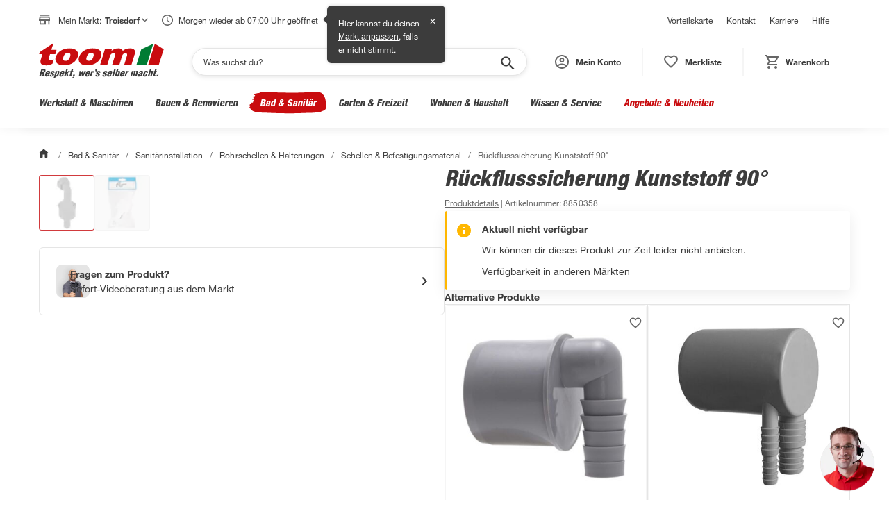

--- FILE ---
content_type: text/javascript
request_url: https://widgets.trustedshops.com/js/X5807C6AF24DEC59EE9889BB507B677C0.js
body_size: 1425
content:
((e,t)=>{const a={shopInfo:{tsId:"X5807C6AF24DEC59EE9889BB507B677C0",name:"toom.de",url:"toom.de",language:"de",targetMarket:"DEU",ratingVariant:"WIDGET",eTrustedIds:{accountId:"acc-5794c5cb-8ec2-43f9-8fe2-47f8a9945016",channelId:"chl-b3a912f2-e80a-4bac-bc84-20644a6481dc"},buyerProtection:{certificateType:"CLASSIC",certificateState:"PRODUCTION",mainProtectionCurrency:"EUR",classicProtectionAmount:100,maxProtectionDuration:30,plusProtectionAmount:2e4,basicProtectionAmount:100,firstCertified:"2019-07-15 00:00:00"},reviewSystem:{rating:{averageRating:4.48,averageRatingCount:12160,overallRatingCount:38213,distribution:{oneStar:683,twoStars:235,threeStars:447,fourStars:2010,fiveStars:8785}},reviews:[{average:5,buyerStatement:"Guten Service, große Auswahl und freundliche Mitarbeiter",rawChangeDate:"2026-01-20T12:30:56.000Z",changeDate:"20.1.2026",transactionDate:"16.1.2026"},{average:5,buyerStatement:"Schneller Kontakt und gute Beratung",rawChangeDate:"2026-01-20T10:17:54.000Z",changeDate:"20.1.2026",transactionDate:"20.1.2026"},{average:3,buyerStatement:"Ich hatte zwei verschiedene Artikel gekauft, aber mir wurde zwei Mal der teurere berechnet.",rawChangeDate:"2026-01-19T20:33:55.000Z",changeDate:"19.1.2026",transactionDate:"13.1.2026"}]},features:["GUARANTEE_RECOG_CLASSIC_INTEGRATION","SHOP_CONSUMER_MEMBERSHIP","INDIVIDUAL_REVIEW_FORM","NET_RECOMMENDATION_SCORE","PRODUCT_REVIEWS","DISABLE_REVIEWREQUEST_SENDING","MARS_EVENTS","MARS_REVIEWS","MARS_QUESTIONNAIRE","MARS_PUBLIC_QUESTIONNAIRE"],consentManagementType:"OFF",urls:{profileUrl:"https://www.trustedshops.de/bewertung/info_X5807C6AF24DEC59EE9889BB507B677C0.html",profileUrlLegalSection:"https://www.trustedshops.de/bewertung/info_X5807C6AF24DEC59EE9889BB507B677C0.html#legal-info",reviewLegalUrl:"https://help.etrusted.com/hc/de/articles/23970864566162"},contractStartDate:"2019-03-15 00:00:00",shopkeeper:{name:"toom Baumarkt GmbH",street:"Humboldtstraße 140-144",country:"DE",city:"Köln",zip:"51149"},displayVariant:"full",variant:"full",twoLetterCountryCode:"DE"},"process.env":{STAGE:"prod"},externalConfig:{trustbadgeScriptUrl:"https://widgets.trustedshops.com/assets/trustbadge.js",cdnDomain:"widgets.trustedshops.com"},elementIdSuffix:"-98e3dadd90eb493088abdc5597a70810",buildTimestamp:"2026-01-21T05:29:21.073Z",buildStage:"prod"},r=a=>{const{trustbadgeScriptUrl:r}=a.externalConfig;let n=t.querySelector(`script[src="${r}"]`);n&&t.body.removeChild(n),n=t.createElement("script"),n.src=r,n.charset="utf-8",n.setAttribute("data-type","trustbadge-business-logic"),n.onerror=()=>{throw new Error(`The Trustbadge script could not be loaded from ${r}. Have you maybe selected an invalid TSID?`)},n.onload=()=>{e.trustbadge?.load(a)},t.body.appendChild(n)};"complete"===t.readyState?r(a):e.addEventListener("load",(()=>{r(a)}))})(window,document);